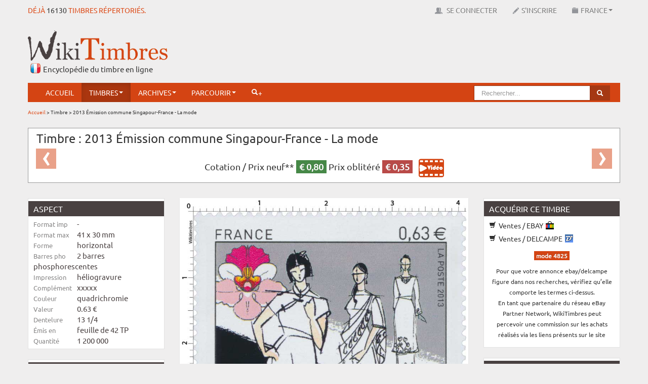

--- FILE ---
content_type: text/html; charset=UTF-8
request_url: https://www.wikitimbres.fr/timbres/9242/2013-emission-commune-singapour-france-la-mode
body_size: 11970
content:
<!DOCTYPE html>
<html lang="fr">
    <head> 
	
		<!-- Google tag (gtag.js) --> <script async src="https://www.googletagmanager.com/gtag/js?id=G-F2NWC2CP0H"></script> <script> window.dataLayer = window.dataLayer || []; function gtag(){dataLayer.push(arguments);} gtag('js', new Date()); gtag('config', 'G-F2NWC2CP0H'); </script>
	
        <meta charset="utf-8"> 
        <title>Timbre : 2013 Émission commune Singapour-France - La mode  |  WikiTimbres</title>
        <base href="https://www.wikitimbres.fr/">
                <meta name="description" content="Émission commune Singapour-France">
                        <meta name="keywords" content="mode ,  défilé ,  tricolore ,  femme ,  robe ,  haute couture">
                <meta name="verification" content="455d604aec214314dd8d4a2faefb5229">
        <meta name="viewport" content="width=device-width, initial-scale=1.0">
        <meta name="robots" content="index, follow">
        <meta name='ir-site-verification-token' value='-1405049688' />
        <link href="favicon.ico" rel="shortcut icon" type="image/x-icon">
        <link href="public/assets/css/bootstrap.min.css" rel="stylesheet" type="text/css">
        <link href="public/assets/css/colorbox.css" rel="stylesheet" type="text/css">
        <link href="public/assets/css/chosen.css" rel="stylesheet" type="text/css">  
        <link href="public/assets/css/zoomy.css" rel="stylesheet" type="text/css"> 
        <link href="public/assets/css/jquery.jgrowl.min.css" rel="stylesheet" type="text/css"> 
                <link href="public/assets/css/bootstrap-responsive.min.css" rel="stylesheet" type="text/css">  
                <link href="public/assets/css/custom.min.css" rel="stylesheet" type="text/css">       
                        
                
        <!--[if lt IE 9]><script src="//html5shiv.googlecode.com/svn/trunk/html5.js"></script><![endif]-->
        <script src="//ajax.googleapis.com/ajax/libs/jquery/1.8.1/jquery.min.js"></script>
        <script src="//ajax.googleapis.com/ajax/libs/jqueryui/1.8.23/jquery-ui.min.js"></script>
        <script src="public/assets/js/application.min.js"></script>
        <script src="public/assets/js/jquery.dataTables.min.js"></script>
        <script src="public/assets/js/jquery.dataTables.rowGrouping.min.js"></script>
        <script src="public/assets/js/jquery.placeholder.min.js"></script>
        <script src="public/assets/js/jquery.datepicker.min.js"></script>
        <script src="public/assets/js/jquery.chosen.min.js"></script>
        <script src="public/assets/js/jquery.jgrowl.min.js"></script>
        <script src="public/assets/js/jquery.bootbox.min.js"></script>
        <script src="public/assets/js/zoomy.min.js"></script>
        <script src="public/assets/js/advert.js"></script>
                                <script src="public/assets/js/jquery.colorbox.js"></script>
            
        
                
        <script src="public/assets/js/custom.min.js"></script>
                
        
                
        <meta name="google-translate-customization" content="1afc3f4cbc06668c-b2a30d45c583692a-g9c315578ced89440-e"></meta>
        
                
        <script>
            var _baseURL = 'https://www.wikitimbres.fr/';
        </script>
    </head>
    <body>   
        
        <div id="_nav_mobile">            
            <div class="menu-expand-container">        
                <div class="menu-expand">
                    <span></span>
                </div> 
            </div>
            <ul>
                <li><a href="https://www.wikitimbres.fr/">Accueil</a></li>
                                        
                <li class="nav_texte navbutton_evidence"><a href="https://www.wikitimbres.fr/login">Se connecter</a></li>
                <li class="nav_texte"><a href="https://www.wikitimbres.fr/inscription">S'inscrire</a></li>
                                <li class="nav_texte _dropdown">
                    <a href="#" class="_dropdown-toggle" data-toggle="_dropdown">France<b class="caret"></b></a>
                       <ul class="dropdown-menu">
                                                                                 <li class="active"><a href="https://www.wikitimbres.fr/timbres/9242/2013-emission-commune-singapour-france-la-mode" class="change_env" data-env=fr>France</a></li>
                                                                                 <li><a href="https://www.wikitimbres.fr/timbres/9242/2013-emission-commune-singapour-france-la-mode" class="change_env" data-env=co>Anciennes colonies françaises</a></li>
                                                      <form action="https://www.wikitimbres.fr/timbres/9242/2013-emission-commune-singapour-france-la-mode" method="post" id="env" accept-charset="utf-8">
                                 <input type="hidden" id="env_value" name="env" value="" />
                                 </form>                       </ul>
                </li>
                <li class="_dropdown active">
                    <a href="#" class="_dropdown-toggle" data-toggle="_dropdown">Timbres<b class="caret"></b></a>
                    <ul class="dropdown-menu">						
                        <li><a href="https://www.wikitimbres.fr/timbres/nouveautes">Nouveautés</a></li>
                        <li><a href="https://www.wikitimbres.fr/timbres/bientot">Bientôt</a></li>
                        <li><a href="https://www.wikitimbres.fr/timbres/hasard">Anciens</a></li>                                        
                    </ul>
                </li>	                
                <li class="_dropdown">
                    <a href="#" class="_dropdown-toggle" data-toggle="_dropdown">Archives<b class="caret"></b></a>
                    <ul class="dropdown-menu">
                        <li><a href="https://www.wikitimbres.fr/documents/documentations">Documentations</a></li>
                        <li><a href="https://www.wikitimbres.fr/documents/collections">Collections du monde</a></li>
                        <li><a href="https://www.wikitimbres.fr/documents/livres">Livres</a></li>
                        <li><a href="https://www.wikitimbres.fr/documents/sites">Sites internet</a></li>
                        <li><a href="https://www.wikitimbres.fr/documents/videos">Vidéos</a></li>
                    </ul>
                </li>
                <li class="_dropdown">
                   <a href="#" class="_dropdown-toggle" data-toggle="_dropdown">Parcourir<b class="caret"></b></a>
                                      <ul class="dropdown-menu">
                       <li><a href="https://www.wikitimbres.fr/timbres/categorie/1">Par catégorie</a></li>
                       <li><a href="https://www.wikitimbres.fr/timbres/phosphore/1">Par barre phosphorescente</a></li>
                       <li><a href="https://www.wikitimbres.fr/timbres/dentelure/1">Par dentelure</a></li>
                                             <li><a href="https://www.wikitimbres.fr/timbres/region/1">Par région</a></li>
                       <li><a href="https://www.wikitimbres.fr/timbres/departement/1">Par département</a></li>
                                                                   <li><a href="https://www.wikitimbres.fr/timbres/annee/2026">Par année</a></li>
                       <li><a href="https://www.wikitimbres.fr/timbres/prix/0">Par prix</a></li>
                       <li><a href="https://www.wikitimbres.fr/timbres/famille/12/type">Par famille</a></li>
                   </ul>
                </li>                 
                <li class="">
                    <a href="https://www.wikitimbres.fr/comparateur">Comparateur</a>                </li>
                                <li><a href="https://www.wikitimbres.fr/recherche/avancee"><i class="icon-white icon-search"></i>+</a></li> 
                <li class="nav_texte"><span id="google_translate_element" ></span></li>
            </ul>
        </div>
        
        
        <div id="topbar" class="navbar navbar-fixed-top">
            <div>
                <div class="container">
                    <div class="hStampAmount pull-left">Déjà <a href="https://www.wikitimbres.fr/timbres/hasard">16130</a> timbres répertoriés.</div>
                    <div id="top-nav-collapse" class="nav-collapse collapse">                        
                        <ul class="nav pull-right">
                            <li class="nav_texte"><span id="google_translate_element" ></span></li>
                                                  
                           <li class="nav_texte navbutton_evidence"><a href="https://www.wikitimbres.fr/login" data-login><img src="public/assets/img/icons/users.png" alt="Se connecter"> Se connecter</a></li>
                           <li class="nav_texte"><a href="https://www.wikitimbres.fr/inscription"><img src="public/assets/img/icons/register.png" alt="Inscription">S'inscrire</a></li>
                                                     <li class="nav_texte dropdown">
                               <a href="#" class="dropdown-toggle" data-toggle="dropdown"><img src="public/assets/img/icons/env.png" alt="Environnement">France<b class="caret"></b></a>
                                  <ul class="dropdown-menu">
                                                                                                                  <li class="active"><a href="https://www.wikitimbres.fr/timbres/9242/2013-emission-commune-singapour-france-la-mode" class="change_env" data-env=fr>France</a></li>
                                                                                                                  <li><a href="https://www.wikitimbres.fr/timbres/9242/2013-emission-commune-singapour-france-la-mode" class="change_env" data-env=co>Anciennes colonies françaises</a></li>
                                                                            <form action="https://www.wikitimbres.fr/timbres/9242/2013-emission-commune-singapour-france-la-mode" method="post" id="env" accept-charset="utf-8">
                                            <input type="hidden" id="env_value" name="env" value="" />
                                            </form>                                  </ul>
                           </li>
                        </ul>
                        <script type="text/javascript">
                        function googleTranslateElementInit() {
                            new google.translate.TranslateElement({pageLanguage: 'fr', includedLanguages: 'de,en,es,it,nl', layout: google.translate.TranslateElement.FloatPosition.TOP_RIGHT, autoDisplay: false}, 'google_translate_element');
                        }
                        </script><script type="text/javascript" src="//translate.google.com/translate_a/element.js?cb=googleTranslateElementInit"></script>                        
                    </div>
                </div>
            </div>
        </div>
        <div class="container">
            <div id="header" class="row mx-bottom-10">
                <div class="span4">
                    <div class="hLogo"><a href="https://www.wikitimbres.fr/"><img src="https://www.wikitimbres.fr/public/assets/img/logo.png" class="mx-logo" title="Le timbre en ligne" alt="Le timbre en ligne" style="z-index:100000" /></a></div>
                    <div class="hSlogan">Encyclopédie du timbre en ligne</div>                   
                </div> 
                <div class="span8">
                    <div class="pull-right mx-top-20 visible-desktop">
                        <script async src="//pagead2.googlesyndication.com/pagead/js/adsbygoogle.js"></script> <!-- bandeau haut --> <ins class="adsbygoogle"      style="display:inline-block;width:728px;height:90px"      data-ad-client="ca-pub-0817578400072429"      data-ad-slot="4001384386"></ins> <script> (adsbygoogle = window.adsbygoogle || []).push({}); </script>                    </div>
                    <div class="pull-right mx-top-20 hidden-desktop">
                        <script async src="//pagead2.googlesyndication.com/pagead/js/adsbygoogle.js"></script> <!-- petite téléphone --> <ins class="adsbygoogle"        style="display:block"      data-ad-client="ca-pub-0817578400072429"      data-ad-slot="9283292023"      data-ad-format="auto"      data-full-width-  responsive="true"></ins> <script> (adsbygoogle = window.adsbygoogle || []).push({}); </script>                    </div>                    
                </div>
            </div>
            <div class="_menu_container">
                <div id="menu" class="navbar" data-spy="affix" data-offset-top="130">
                    <div class="container">
                        <div id="nav-collapse" class="nav-collapse collapse">
                            <ul class="nav">
                                <li><a href="https://www.wikitimbres.fr/">Accueil</a></li>
                                <li class="dropdown active">
                                    <a href="#" class="dropdown-toggle" data-toggle="dropdown">Timbres<b class="caret"></b></a>
                                    <ul class="dropdown-menu">						
                                        <li><a href="https://www.wikitimbres.fr/timbres/nouveautes">Nouveautés</a></li>
                                        <li><a href="https://www.wikitimbres.fr/timbres/bientot">Bientôt</a></li>
                                        <li><a href="https://www.wikitimbres.fr/timbres/hasard">Anciens</a></li>                                        
                                    </ul>
                                </li>	 					
                                <li class="dropdown">
                                    <a href="#" class="dropdown-toggle" data-toggle="dropdown">Archives<b class="caret"></b></a>
                                    <ul class="dropdown-menu">
                                        <li><a href="https://www.wikitimbres.fr/documents/documentations">Documentations</a></li>
                                        <li><a href="https://www.wikitimbres.fr/documents/collections">Collections du monde</a></li>
                                        <li><a href="https://www.wikitimbres.fr/documents/livres">Livres</a></li>
                                        <li><a href="https://www.wikitimbres.fr/documents/sites">Sites internet</a></li>
                                        <li><a href="https://www.wikitimbres.fr/documents/videos">Vidéos</a></li>
                                    </ul>
                                </li>
                                <li class="dropdown">
                                   <a href="#" class="dropdown-toggle" data-toggle="dropdown">Parcourir<b class="caret"></b></a>
                                                                      <ul class="dropdown-menu">
                                       <li><a href="https://www.wikitimbres.fr/timbres/categorie/1">Par catégorie</a></li>
                                       <li><a href="https://www.wikitimbres.fr/timbres/phosphore/1">Par barre phosphorescente</a></li>
                                       <li><a href="https://www.wikitimbres.fr/timbres/dentelure/1">Par dentelure</a></li>
                                                                             <li><a href="https://www.wikitimbres.fr/timbres/region/1">Par région</a></li>
                                       <li><a href="https://www.wikitimbres.fr/timbres/departement/1">Par département</a></li>
                                                                                                                   <li><a href="https://www.wikitimbres.fr/timbres/annee/2026">Par année</a></li>
                                       <li><a href="https://www.wikitimbres.fr/timbres/prix/0">Par prix</a></li>
                                       <li><a href="https://www.wikitimbres.fr/timbres/famille/12/type">Par famille</a></li>
                                   </ul>
                                </li>  
								                                                                <li><a href="https://www.wikitimbres.fr/recherche/avancee"><i class="icon-white icon-search"></i>+</a></li> 
                            </ul>

                            <ul class="nav pull-right visible-desktop general-search">
                                <li>
                                    <form action="https://www.wikitimbres.fr/recherche" class="navbar-search pull-right" method="post" accept-charset="utf-8">
                                    <div class="form-search">
                                        <div class="input-append">
                                                                                        <input type="text" name="search_word" value=""  placeholder="Rechercher..." class="search-query" id="seach_query" />
                                                                                        <button type="submit" class="btn btn-info"><i class="icon-search icon-white"></i></button>
                                        </div>
                                    </div>
                                    </form>								
                                </li>
                            </ul>
                        </div>
                    </div>
                </div>
            </div>
                        
                        <div class="mobile-search general-search">
            <form action="https://www.wikitimbres.fr/recherche" method="post" accept-charset="utf-8">
                <div class="form-search">
                    <div class="input-append">
                                                <input type="text" name="search_word" value=""  placeholder="Rechercher..." class="search-query" id="seach_query" />
                                                <button type="submit" class="btn btn-info"><i class="icon-search icon-white"></i></button>
                    </div>
                </div>
                </form>	
            </div>
            
                        <div class="breadcrumb">
                                                                                        <a href="https://www.wikitimbres.fr/">Accueil</a>
                                                                     &#62;                                         Timbre                                                                     &#62;                                         2013 Émission commune Singapour-France - La mode                                                </div>
                        
             
                            <div class="mx-page-header">	
                    <div class="row">
                        <div class="span12">
                                                    </div>
                    </div>
                </div>
                        <article>

	<div class="row mx-bottom-10">

		<div class="span12">

			<div class="carousel timbreHeader">

                            <h1>Timbre : 2013 Émission commune Singapour-France - La mode</h1>

                            <p class="mx-center mx-pricing">                                        

                                Cotation /

                                
                                
                                    Prix neuf** <span class="label label-success">&euro;&nbsp;0,80</span>

                                
                                				

                                    Prix oblitéré <span class="label label-important">&euro;&nbsp;0,35</span>

                                
                                &nbsp;

                                <a href="https://www.wikitimbres.fr/cotation_video" target="_blank"><img src="public/assets/img/video.svg" width="50" alt="Les cotations"></a>

                            </p>

                            
                            
                                    <a href="https://www.wikitimbres.fr/timbres/9241/2013-emission-commune-singapour-france-la-mode" class="left carousel-control mx-carousel-control" title="Timbre précédent">&lsaquo;</a>
                            
                            
                                    <a href="https://www.wikitimbres.fr/timbres/9245/2013-traite-de-commerce-france-danemark" class="right carousel-control mx-carousel-control" title="Timbre suivant">&rsaquo;</a>
                            
			</div>

		</div>

	</div>

	<div class="row">

		<div class="span3">

			<div class="well">

				<ul class="nav nav-list mx-small">

					<li class="nav-header">Aspect</li> 

					<li>

						<span class="timInfoLabel">Format imp</span>

						<span class="timInfo">-</span>

					</li>

					<li>

						<span class="timInfoLabel">Format max</span>

						<span class="timInfo">41 x 30 mm</span>

					</li>

					<li>

						<span class="timInfoLabel">Forme</span>

						<span class="timInfo">horizontal</span>

					</li>

					<li>

						<span class="timInfoLabel">Barres pho</span>

						<span class="timInfo">2 barres phosphorescentes</span>

					</li>

					<li>

						<span class="timInfoLabel">Impression</span>

						<span class="timInfo">héliogravure</span>

					</li>

					<li>

						<span class="timInfoLabel">Complément</span>

						<span class="timInfo">xxxxx</span>

					</li>

					<li>

						<span class="timInfoLabel">Couleur</span>

						<span class="timInfo">quadrichromie</span>

					</li>

					<li>

						<span class="timInfoLabel">Valeur</span>

						<span class="timInfo">0.63 €</span>

					</li>

					<li>

						<span class="timInfoLabel">Dentelure</span> 

						<span class="timInfo">13 1/4</span>

					</li>

					<li>

						<span class="timInfoLabel">Émis en</span>

						<span class="timInfo">feuille de 42 TP</span>

					</li>

					<li>

						<span class="timInfoLabel">Quantité</span>

						<span class="timInfo">1 200 000</span>

					</li>

                                </ul>

                        </div>

                        <div class="well">

                            <ul class="nav nav-list mx-small">

					<li class="nav-header">Auteurs</li>

					<li>

						<span class="timInfoLabel">Dessinateur</span>

						<span class="timInfo">Karen Petrossian</span>

					</li>

					<li>

						<span class="timInfoLabel">Graveur</span>

						<span class="timInfo">xxxxx</span>

					</li>

					<li>

						<span class="timInfoLabel">En page</span>

						<span class="timInfo">xxxxx</span>

					</li>

					<li>

						<span class="timInfoLabel">Mentions</span>

						<span class="timInfo">Création : Karen Petrossian</span>

					</li>

                            </ul>

			</div>

                        <div class="well">	

                            <ul class="nav nav-list mx-small">

					<li class="nav-header">Numéros &amp; Dates</li>

                                        <li>

						<span class="timInfoLabel">Philatelix</span>

						<span class="timInfo">-</span>

					</li>	

					<li>

						<span class="timInfoLabel">Michel</span>

						<span class="timInfo">5739</span>

					</li>		

					<li>

						<span class="timInfoLabel">Tellier</span>

						<span class="timInfo">4825</span>

					</li>	

					<li>

						<span class="timInfoLabel">&Eacute;mission</span>

						<span class="timInfo">12/11/2013</span>

					</li>				

					<li>

						<span class="timInfoLabel">Retrait</span>

						<span class="timInfo">29/08/2014</span>

					</li>

                            </ul>

			</div>

                        <div class="well">

                            <ul class="nav nav-list mx-small">

					<li class="nav-header">Classements</li>                                        

					<li>

						<span class="timInfoLabel">Groupe</span>

						<span class="timInfo">Émission commune France - Singapour</span>

					</li>                               

					<li>

						<span class="timInfoLabel">Catégorie</span>

						<span class="timInfo">Timbres poste</span>

					</li>                              

					<li>

						<span class="timInfoLabel">Familles</span>

						<span class="timInfo">

                                                    
                                                    
                                                </span>

					</li>                           

					<li>

						<span class="timInfoLabel">Usage</span>

						<span class="timInfo">Lettre prioritaire 20g France</span>

					</li>                         

					<li>

						<span class="timInfoLabel">Régions</span>

						<span class="timInfo">

                                                    
                            -

                                                    
                                                </span>

					</li>                        

					<li>

						<span class="timInfoLabel">Départements</span>

						<span class="timInfo">

                                                    
                            -

                                                    
                                                </span>

					</li>     

                                        					

				</ul>

			</div>

                    

                        
                        <div class="mx-center">

                            <p><small>Timbre à date 1er jour</small></p>

                            <img src="https://www.wikitimbres.fr/public/stamps/timbre_a_date/POSTE-2013-124.png" width="160" alt="" />
                            <p><small>Conçu par : Stéphanie Ghinéa</small></p>
                        </div>

                        
		</div>

		<div class="span6 timbreCentralContent">

			
			
			<div class="thumbnail">

				<a href="https://www.wikitimbres.fr/public/stamps/800/POSTE-2013-124.jpg" class="mx-zoom"><img src="https://www.wikitimbres.fr/public/stamps/800/POSTE-2013-124.jpg" alt="2013 Émission commune Singapour-France - La mode" /></a>

			</div>

			<br>

			<div class="mx-center timbreWtcode">

				N°WT : POSTE-2013-124
			</div>

                        

                        <div class="mx-center timbreParticiper">

                            <h2>Participer</h2>

                            <a href="https://www.wikitimbres.fr/timbres/modifier_timbre/9242" class="btn btn-primary"><i class="icon-pencil icon-white"></i> Modifier ce timbre</a>
                            <a href="https://www.wikitimbres.fr/timbres/ajouter_visuel/9242" class="btn btn-primary"><i class="icon-plus icon-white"></i> Ajouter un usage</a>
                                                        <a href="https://www.wikitimbres.fr/timbres/informations_manquantes_timbre/9242" class="btn btn-primary"><i class="icon-exclamation-sign icon-white"></i> Informations manquantes</a>                                                        
                            <a href="https://www.wikitimbres.fr/participer/timbre/POSTE-2013-124" class="btn btn-primary"><i class="icon-envelope icon-white"></i> Nous contacter</a>
                        </div>

			

                        <table>

                            <tr>

                                <td class="timInfoLabel2">Description</td>

                                <td class="timInfo2">Émission commune Singapour-France</td>

                            </tr>

                            <tr>

                                <td class="timInfoLabel2">Commentaire</td>

                                <td class="timInfo2"><p>
 Imposition : 6 bandes de 7 TP / Timbre à date “Premier Jour” 7 conçu par Stéphanie Ghinéa</p>
<p>
 Singapour a invité, en décembre 2012, la nouvelle garde de la Haute Couture parisienne pour faire une démonstration de son savoir-faire en matière de style et d’élégance made in France à la haute société locale. Cette invitation, adressée à huit maisons de couture parisienne, avait pour cadre les “Fide Fashion Weeks”. Cette manifestation s’est déroulée au Marina Bay Sands, un énorme complexe hôtelier de Singapour situé face à Marina Bay. Une belle occasion pour une émission commune !</p>
</td>

                            </tr>

                            <tr>

                                <td class="timInfoLabel2">Mots clefs</td>

                                <td class="timInfo2">

                                    
                                    <img src="https://www.wikitimbres.fr/public/assets/img/icons/16x16/keywords.png" alt="" />
                                    
                                       <span class="link submit_keyword" data-content="mode">mode</span> - 

                                    
                                       <span class="link submit_keyword" data-content="défilé">défilé</span> - 

                                    
                                       <span class="link submit_keyword" data-content="tricolore">tricolore</span> - 

                                    
                                       <span class="link submit_keyword" data-content="femme">femme</span> - 

                                    
                                       <span class="link submit_keyword" data-content="robe">robe</span> - 

                                    
                                       <span class="link submit_keyword" data-content="haute couture">haute couture</span> - 

                                    
                                </td>

                            </tr>

                            <tr>

                                <td colspan="2">

                                    
                                    <div class="btnActionTimbreZone">

                                            
                                            <div><a href="https://www.wikitimbres.fr/public/stamps/pdf/POSTE-2013-124.pdf" onclick="window.open('https://www.wikitimbres.fr/public/stamps/pdf/POSTE-2013-124.pdf', '_blank', 'width=800,height=600,scrollbars=yes,menubar=no,status=yes,resizable=yes,screenx=0,screeny=0'); return false;" class="btn btn-primary btnActionTimbre"><i class="icon-folder-open icon-white"></i> Documents</a></div>

                                            
                                            <div><span id="visuels_show" class="btn btn-primary btnActionTimbre login"><i class="icon-picture icon-white"></i> Usages</span></div>

                                            
                                            <div><a href="https://www.wikitimbres.fr/timbres/afficher_hd/9242" target="_blank" class="btn btn-primary btnActionTimbre"><i class="icon-fullscreen icon-white"></i> Zoom</a></div>

                                            
                                            <div><a href="https://www.wikitimbres.fr/timbres/9242/2013-emission-commune-singapour-france-la-mode/print" target="_blank" class="btn btn-primary btnActionTimbre"><i class="icon-print icon-white"></i> Imprimer</a></div>

                                            
                                    </div>

                                </td>

                            </tr>

                        </table> 		

                        

                        
                        <div id="visuels_content"

                        <ul class="thumbnails">

				
					<li class="span3">

						<div class="thumbnail">

							<div class="mx-home-stamps">

								<div title=""><a href="https://www.wikitimbres.fr/public/stamps/visuels/800/POSTE-2013-124a22a22a1385299437.jpg" class="colorbox" title="carte 1er jour"><img src="https://www.wikitimbres.fr/public/stamps/visuels/200/POSTE-2013-124a22a22a1385299437.jpg" height="200" width="200" alt="visuel" /></a></div>
							</div>

						</div>

					</li>				

				
					<li class="span3">

						<div class="thumbnail">

							<div class="mx-home-stamps">

								<div title=""><a href="https://www.wikitimbres.fr/public/stamps/visuels/800/POSTE-2013-124a22a22a1385299468.jpg" class="colorbox" title="Coin daté"><img src="https://www.wikitimbres.fr/public/stamps/visuels/200/POSTE-2013-124a22a22a1385299468.jpg" height="200" width="200" alt="visuel" /></a></div>
							</div>

						</div>

					</li>				

				
					<li class="span3">

						<div class="thumbnail">

							<div class="mx-home-stamps">

								<div title=""><a href="https://www.wikitimbres.fr/public/stamps/visuels/800/POSTE-2013-124a22a22a1388474915.jpg" class="colorbox" title="épreuve sur carton"><img src="https://www.wikitimbres.fr/public/stamps/visuels/200/POSTE-2013-124a22a22a1388474915.jpg" height="200" width="200" alt="visuel" /></a></div>
							</div>

						</div>

					</li>				

				
					<li class="span3">

						<div class="thumbnail">

							<div class="mx-home-stamps">

								<div title=""><a href="https://www.wikitimbres.fr/public/stamps/visuels/800/POSTE-2013-124a22a22a1388475128.jpg" class="colorbox" title="Enveloppe premier jour"><img src="https://www.wikitimbres.fr/public/stamps/visuels/200/POSTE-2013-124a22a22a1388475128.jpg" height="200" width="200" alt="visuel" /></a></div>
							</div>

						</div>

					</li>				

				                                

			</ul>

                        </div>

                        
                        

		</div>	

		<div class="span3 timRightContent">  

                    

                        
                        <div class="well">

				<ul class="nav nav-list">

					<li class="nav-header">Acquérir ce timbre</li>

					
                                        
                                        <li><a href="https://www.ebay.fr/sch/17734/i.html?_nkw=mode+4825&mkcid=1&mkrid=709-53476-19255-0&siteid=71&campid=5339129537&customid=&toolid=10001&mkevt=1" onclick="window.open('https://www.ebay.fr/sch/17734/i.html?_nkw=mode+4825&mkcid=1&mkrid=709-53476-19255-0&siteid=71&campid=5339129537&customid=&toolid=10001&mkevt=1', '_blank'); return false;"><i class="icon-shopping-cart"></i> Ventes / EBAY <img src="/public/assets/img/icons/ebay.ico" alt="ebay" class="tim_achat_ico"></a></li>

                                        <li><a href="https://www.delcampe.net/fr/collections/search?categories%5B%5D=11&term=mode+4825" onclick="window.open('https://www.delcampe.net/fr/collections/search?categories%5B%5D=11&term=mode+4825', '_blank'); return false;"><i class="icon-shopping-cart"></i> Ventes / DELCAMPE <img src="/public/assets/img/icons/delcampe.ico" alt="delcampe" class="tim_achat_ico"></a></li>

					<li>

						<div class="mx-center mx-top-10 mx-bottom-10">

							<span class="label">mode 4825</span>

						</div>					

						<div class="mx-center mx-bottom-10">
							<small>
								Pour que votre annonce ebay/delcampe figure dans nos recherches, vérifiez qu’elle comporte les termes ci-dessus.
								<br>
								En tant que partenaire du réseau eBay Partner Network, WikiTimbres peut percevoir une commission sur les achats réalisés via les liens présents sur le site
							</small>
						</div>
					</li>

                                </ul>

                        </div>

                        
                                            

			<div class="well">

				<ul class="nav nav-list">

					<li class="nav-header">Mes collections</li>

                                </ul>

                                <div class="selection_timbres_afficher stamp_buttons">

                                    
                                    <div id="add_9242" class="add_style">

                                        
                                        <img src="https://www.wikitimbres.fr/public/assets/img/icons/16x16/add.png" class="add_image" alt="" /> &nbsp;<a href="https://www.wikitimbres.fr/timbres/ajouter_selection" class="add selection_timbre" data-id="9242" data-env="fr">Ajouter à mes timbres<span class="nombre"></span></a>
                                         

                                    </div>

                                    <div class="del_9242 del_style del_container" style="display:none">

                                        
                                        <a href="https://www.wikitimbres.fr/timbres/supprimer_selection" class="del" data-id="9242" data-selection_id=""><img src="https://www.wikitimbres.fr/public/assets/img/icons/16x16/delete.png" alt="" /></a>
                                    </div>

                                </div>

                                <br>

			</div>

                    

                        
                            
                        
                    

                        <div class="well">

				<ul class="nav nav-list">

					<li class="nav-header">Photothèque</li>

                                            

                                        
                                        <li><a href="https://www.wikitimbres.fr/timbres/download_image/POSTE-2013-124" target="_blank"><i class="icon-download"></i> Télécharger ce timbre</a></li>

                                                                                

                                        
                                        <li><a href="#" onclick="return infoModal('download_png_modal', 'Vous devez être connecté pour télécharger ce fichier.');"><i class="icon-download"></i> Fichier HD pour print</a></a></li>

                                        
                                </ul>

                        </div>

                    

                        <div class="well">

				<ul class="nav nav-list">

					<li class="nav-header">Autres liens</li>

                                </ul>

                        
                        <script async src="//pagead2.googlesyndication.com/pagead/js/adsbygoogle.js"></script> <!-- 3b --> <ins class="adsbygoogle"      style="display:inline-  block;width:250px;height:250px"      data-ad-client="ca-pub-0817578400072429"      data-ad-slot="6729458484"></ins> <script> (adsbygoogle =   window.adsbygoogle || []).push({}); </script>
                        
                        
                          

                        </div>

		</div>

	</div>

</article>




        <div class="row timbres_afficher_autres_timbres">

		<div class="span12">

			<h3>Aperçu de l'onglet "usages"</h3>
			<hr>

			<ul class="thumbnails">

                            
                                <li class="span2">

                                    <div class="thumbnail">

                                            <div class="mx-home-stamps">

                                                <div title=""><a href="https://www.wikitimbres.fr/public/stamps/visuels/800/POSTE-2013-124a22a22a1385299437.jpg" class="colorbox_2" title="carte 1er jour"><img src="https://www.wikitimbres.fr/public/stamps/visuels/200/POSTE-2013-124a22a22a1385299437.jpg" height="130" width="130" alt="visuel" /></a></div>
                                            </div>

                                    </div>

                                </li>				

                            
                                <li class="span2">

                                    <div class="thumbnail">

                                            <div class="mx-home-stamps">

                                                <div title=""><a href="https://www.wikitimbres.fr/public/stamps/visuels/800/POSTE-2013-124a22a22a1385299468.jpg" class="colorbox_2" title="Coin daté"><img src="https://www.wikitimbres.fr/public/stamps/visuels/200/POSTE-2013-124a22a22a1385299468.jpg" height="130" width="130" alt="visuel" /></a></div>
                                            </div>

                                    </div>

                                </li>				

                            
                                <li class="span2">

                                    <div class="thumbnail">

                                            <div class="mx-home-stamps">

                                                <div title=""><a href="https://www.wikitimbres.fr/public/stamps/visuels/800/POSTE-2013-124a22a22a1388474915.jpg" class="colorbox_2" title="épreuve sur carton"><img src="https://www.wikitimbres.fr/public/stamps/visuels/200/POSTE-2013-124a22a22a1388474915.jpg" height="130" width="130" alt="visuel" /></a></div>
                                            </div>

                                    </div>

                                </li>				

                            
                                <li class="span2">

                                    <div class="thumbnail">

                                            <div class="mx-home-stamps">

                                                <div title=""><a href="https://www.wikitimbres.fr/public/stamps/visuels/800/POSTE-2013-124a22a22a1388475128.jpg" class="colorbox_2" title="Enveloppe premier jour"><img src="https://www.wikitimbres.fr/public/stamps/visuels/200/POSTE-2013-124a22a22a1388475128.jpg" height="130" width="130" alt="visuel" /></a></div>
                                            </div>

                                    </div>

                                </li>				

                            
			</ul>

		</div>

	</div>






	<div class="row timbres_afficher_autres_timbres">

		<div class="span12">

			<h3>Groupe : Émission commune France - Singapour (5)</h3>
			<hr>

			<ul class="thumbnails">

				
					<li class="span2">

						<div class="thumbnail">

							<div class="mx-home-stamps">

								<div title="<h5>2013 Émission commune France-Singapour - La mode</h5><p>Émission commune France Singapour</p><p>Emis en : feuille de 42 TP</p><p>Date d'émission  : 12/11/2013</p><p>Cotation  : &euro; 1.10</p>" class="show_tooltip"><a href="https://www.wikitimbres.fr/timbres/9212/2013-emission-commune-france-singapour-la-mode"><img src="https://www.wikitimbres.fr/public/stamps/130/POSTE-2013-119.jpg" height="130" width="130" alt="2013 Émission commune France-Singapour - La mode" /></a></div>
							</div>

							<div class="caption">

								<small>

									        <div class="stamp_buttons">
            <div class="add_9212 add_style add_container">
                                <a href="https://www.wikitimbres.fr/timbres/ajouter_selection" class="add selection_timbre" data-id="9212" data-env="fr" style="text-decoration:none"><img src="https://www.wikitimbres.fr/public/assets/img/icons/16x16/add.png" width="14" class="add_image" alt="" />&nbsp;<span class="nombre"></span></a> Ma collection
                            </div>   
            <div class="del_9212 del_style del_container" style="display:none">
                                <a href="https://www.wikitimbres.fr/timbres/supprimer_selection" class="del" data-id="9212" data-selection_id=""><img src="https://www.wikitimbres.fr/public/assets/img/icons/16x16/delete.png" width="14" alt="" /></a>            </div>
        </div>
        
                                                                </small>

							</div>

						</div>

					</li>				

                                
					<li class="span2">

						<div class="thumbnail">

							<div class="mx-home-stamps">

								<div title="<h5>2013 Émission commune France-Singapour - La mode</h5><p>Émission commune France Singapour</p><p>Emis en : feuille de 42 TP</p><p>Date d'émission  : 12/11/2013</p><p>Cotation  : &euro; 1.10</p>" class="show_tooltip"><a href="https://www.wikitimbres.fr/timbres/9240/2013-emission-commune-france-singapour-la-mode"><img src="https://www.wikitimbres.fr/public/stamps/130/POSTE-2013-122.jpg" height="130" width="130" alt="2013 Émission commune France-Singapour - La mode" /></a></div>
							</div>

							<div class="caption">

								<small>

									        <div class="stamp_buttons">
            <div class="add_9240 add_style add_container">
                                <a href="https://www.wikitimbres.fr/timbres/ajouter_selection" class="add selection_timbre" data-id="9240" data-env="fr" style="text-decoration:none"><img src="https://www.wikitimbres.fr/public/assets/img/icons/16x16/add.png" width="14" class="add_image" alt="" />&nbsp;<span class="nombre"></span></a> Ma collection
                            </div>   
            <div class="del_9240 del_style del_container" style="display:none">
                                <a href="https://www.wikitimbres.fr/timbres/supprimer_selection" class="del" data-id="9240" data-selection_id=""><img src="https://www.wikitimbres.fr/public/assets/img/icons/16x16/delete.png" width="14" alt="" /></a>            </div>
        </div>
        
                                                                </small>

							</div>

						</div>

					</li>				

                                
					<li class="span2">

						<div class="thumbnail">

							<div class="mx-home-stamps">

								<div title="<h5>2013 Émission commune Singapour-France - La mode</h5><p>Émission commune Singapour-France</p><p>Emis en : feuille de 42 TP</p><p>Date d'émission  : 12/11/2013</p><p>Cotation  : &euro; 0.80</p>" class="show_tooltip"><a href="https://www.wikitimbres.fr/timbres/9241/2013-emission-commune-singapour-france-la-mode"><img src="https://www.wikitimbres.fr/public/stamps/130/POSTE-2013-123.jpg" height="130" width="130" alt="2013 Émission commune Singapour-France - La mode" /></a></div>
							</div>

							<div class="caption">

								<small>

									        <div class="stamp_buttons">
            <div class="add_9241 add_style add_container">
                                <a href="https://www.wikitimbres.fr/timbres/ajouter_selection" class="add selection_timbre" data-id="9241" data-env="fr" style="text-decoration:none"><img src="https://www.wikitimbres.fr/public/assets/img/icons/16x16/add.png" width="14" class="add_image" alt="" />&nbsp;<span class="nombre"></span></a> Ma collection
                            </div>   
            <div class="del_9241 del_style del_container" style="display:none">
                                <a href="https://www.wikitimbres.fr/timbres/supprimer_selection" class="del" data-id="9241" data-selection_id=""><img src="https://www.wikitimbres.fr/public/assets/img/icons/16x16/delete.png" width="14" alt="" /></a>            </div>
        </div>
        
                                                                </small>

							</div>

						</div>

					</li>				

                                
					<li class="span2">

						<div class="thumbnail">

							<div class="mx-home-stamps">

								<div title="<h5>2013 Émission commune Singapour-France - La mode</h5><p>Émission commune Singapour-France</p><p>Emis en : feuille de 42 TP</p><p>Date d'émission  : 12/11/2013</p><p>Cotation  : &euro; 0.80</p>" class="show_tooltip"><a href="https://www.wikitimbres.fr/timbres/9242/2013-emission-commune-singapour-france-la-mode"><img src="https://www.wikitimbres.fr/public/stamps/130/POSTE-2013-124.jpg" height="130" width="130" alt="2013 Émission commune Singapour-France - La mode" /></a></div>
							</div>

							<div class="caption">

								<small>

									        <div class="stamp_buttons">
            <div class="add_9242 add_style add_container">
                                <a href="https://www.wikitimbres.fr/timbres/ajouter_selection" class="add selection_timbre" data-id="9242" data-env="fr" style="text-decoration:none"><img src="https://www.wikitimbres.fr/public/assets/img/icons/16x16/add.png" width="14" class="add_image" alt="" />&nbsp;<span class="nombre"></span></a> Ma collection
                            </div>   
            <div class="del_9242 del_style del_container" style="display:none">
                                <a href="https://www.wikitimbres.fr/timbres/supprimer_selection" class="del" data-id="9242" data-selection_id=""><img src="https://www.wikitimbres.fr/public/assets/img/icons/16x16/delete.png" width="14" alt="" /></a>            </div>
        </div>
        
                                                                </small>

							</div>

						</div>

					</li>				

                                
					<li class="span2">

						<div class="thumbnail">

							<div class="mx-home-stamps">

								<div title="<h5>2013 Pochette émission commune Singapour-France - La mode</h5><p>Pochette mixte Émission commune Singapour-France</p><p>Emis en : </p><p>Date d'émission  : 12/11/2013</p><p>Cotation  : &euro; 10.00</p>" class="show_tooltip"><a href="https://www.wikitimbres.fr/timbres/9243/2013-pochette-emission-commune-singapour-france-la-mode"><img src="https://www.wikitimbres.fr/public/stamps/130/POCHETTE-2013-5.jpg" height="130" width="130" alt="2013 Pochette émission commune Singapour-France - La mode" /></a></div>
							</div>

							<div class="caption">

								<small>

									        <div class="stamp_buttons">
            <div class="add_9243 add_style add_container">
                                <a href="https://www.wikitimbres.fr/timbres/ajouter_selection" class="add selection_timbre" data-id="9243" data-env="fr" style="text-decoration:none"><img src="https://www.wikitimbres.fr/public/assets/img/icons/16x16/add.png" width="14" class="add_image" alt="" />&nbsp;<span class="nombre"></span></a> Ma collection
                            </div>   
            <div class="del_9243 del_style del_container" style="display:none">
                                <a href="https://www.wikitimbres.fr/timbres/supprimer_selection" class="del" data-id="9243" data-selection_id=""><img src="https://www.wikitimbres.fr/public/assets/img/icons/16x16/delete.png" width="14" alt="" /></a>            </div>
        </div>
        
                                                                </small>

							</div>

						</div>

					</li>				

                                
			</ul>

		</div>

		<div class="span12">

                        
			
		</div>

	</div>



	<div class="row timbres_afficher_autres_timbres">

		<div class="span12">

			<h3>Année : 2013 (422)</h3>
			<hr>

			<ul class="thumbnails">

				
					<li class="span2">

						<div class="thumbnail">

							<div class="mx-home-stamps">

								<div title="<h5>2013 50e Anniversaire du traité de l’Élysée 50 Jahre Elysée-vertrag</h5><p>Émission commune France - Allemagne, Traité de l’Élysée</p><p>Emis en : feuille de 50 TP</p><p>Date d'émission  : 03/01/2013</p><p>Cotation  : &euro; 1.00</p>" class="show_tooltip"><a href="https://www.wikitimbres.fr/timbres/8823/2013-50e-anniversaire-du-traite-de-lelysee-50-jahre-elysee-vertrag"><img src="https://www.wikitimbres.fr/public/stamps/130/POSTE-2013-4.jpg" height="130" width="130" alt="2013 50e Anniversaire du traité de l’Élysée 50 Jahre Elysée-vertrag" /></a></div>
							</div>

							<div class="caption">

								<small>

									        <div class="stamp_buttons">
            <div class="add_8823 add_style add_container">
                                <a href="https://www.wikitimbres.fr/timbres/ajouter_selection" class="add selection_timbre" data-id="8823" data-env="fr" style="text-decoration:none"><img src="https://www.wikitimbres.fr/public/assets/img/icons/16x16/add.png" width="14" class="add_image" alt="" />&nbsp;<span class="nombre"></span></a> Ma collection
                            </div>   
            <div class="del_8823 del_style del_container" style="display:none">
                                <a href="https://www.wikitimbres.fr/timbres/supprimer_selection" class="del" data-id="8823" data-selection_id=""><img src="https://www.wikitimbres.fr/public/assets/img/icons/16x16/delete.png" width="14" alt="" /></a>            </div>
        </div>
        
								</small>

							</div>

						</div>

					</li>				

				
					<li class="span2">

						<div class="thumbnail">

							<div class="mx-home-stamps">

								<div title="<h5>POCHETTE 2013 émission commune France - Allemagne </h5><p>Émission commune France-Allemagne, Traité de l’Élysée</p><p>Emis en : à l'unité</p><p>Date d'émission  : 03/01/2013</p><p>Cotation  : &euro; 6.00</p>" class="show_tooltip"><a href="https://www.wikitimbres.fr/timbres/8894/pochette-2013-emission-commune-france-allemagne"><img src="https://www.wikitimbres.fr/public/stamps/130/POCHETTE-2013-4.jpg" height="130" width="130" alt="POCHETTE 2013 émission commune France - Allemagne " /></a></div>
							</div>

							<div class="caption">

								<small>

									        <div class="stamp_buttons">
            <div class="add_8894 add_style add_container">
                                <a href="https://www.wikitimbres.fr/timbres/ajouter_selection" class="add selection_timbre" data-id="8894" data-env="fr" style="text-decoration:none"><img src="https://www.wikitimbres.fr/public/assets/img/icons/16x16/add.png" width="14" class="add_image" alt="" />&nbsp;<span class="nombre"></span></a> Ma collection
                            </div>   
            <div class="del_8894 del_style del_container" style="display:none">
                                <a href="https://www.wikitimbres.fr/timbres/supprimer_selection" class="del" data-id="8894" data-selection_id=""><img src="https://www.wikitimbres.fr/public/assets/img/icons/16x16/delete.png" width="14" alt="" /></a>            </div>
        </div>
        
								</small>

							</div>

						</div>

					</li>				

				
					<li class="span2">

						<div class="thumbnail">

							<div class="mx-home-stamps">

								<div title="<h5>2013 Année du serpent</h5><p>Nouvel An chinois - Année du serpent</p><p>Emis en : bloc-feuillet de 5 TP</p><p>Date d'émission  : 07/01/2013</p><p>Cotation  : &euro; 60.00</p>" class="show_tooltip"><a href="https://www.wikitimbres.fr/timbres/8810/2013-annee-du-serpent"><img src="https://www.wikitimbres.fr/public/stamps/130/POSTE-2013-44.jpg" height="130" width="130" alt="2013 Année du serpent" /></a></div>
							</div>

							<div class="caption">

								<small>

									        <div class="stamp_buttons">
            <div class="add_8810 add_style add_container">
                                <a href="https://www.wikitimbres.fr/timbres/ajouter_selection" class="add selection_timbre" data-id="8810" data-env="fr" style="text-decoration:none"><img src="https://www.wikitimbres.fr/public/assets/img/icons/16x16/add.png" width="14" class="add_image" alt="" />&nbsp;<span class="nombre"></span></a> Ma collection
                            </div>   
            <div class="del_8810 del_style del_container" style="display:none">
                                <a href="https://www.wikitimbres.fr/timbres/supprimer_selection" class="del" data-id="8810" data-selection_id=""><img src="https://www.wikitimbres.fr/public/assets/img/icons/16x16/delete.png" width="14" alt="" /></a>            </div>
        </div>
        
								</small>

							</div>

						</div>

					</li>				

				
					<li class="span2">

						<div class="thumbnail">

							<div class="mx-home-stamps">

								<div title="<h5>2013 Les animaux dans l'art</h5><p>Carnet les animaux dans l'art</p><p>Emis en : carnet de 12 TP</p><p>Date d'émission  : 07/01/2013</p><p>Cotation  : &euro; 7.90</p>" class="show_tooltip"><a href="https://www.wikitimbres.fr/timbres/8821/2013-les-animaux-dans-lart"><img src="https://www.wikitimbres.fr/public/stamps/130/CARNET-2013-1.jpg" height="130" width="130" alt="2013 Les animaux dans l'art" /></a></div>
							</div>

							<div class="caption">

								<small>

									        <div class="stamp_buttons">
            <div class="add_8821 add_style add_container">
                                <a href="https://www.wikitimbres.fr/timbres/ajouter_selection" class="add selection_timbre" data-id="8821" data-env="fr" style="text-decoration:none"><img src="https://www.wikitimbres.fr/public/assets/img/icons/16x16/add.png" width="14" class="add_image" alt="" />&nbsp;<span class="nombre"></span></a> Ma collection
                            </div>   
            <div class="del_8821 del_style del_container" style="display:none">
                                <a href="https://www.wikitimbres.fr/timbres/supprimer_selection" class="del" data-id="8821" data-selection_id=""><img src="https://www.wikitimbres.fr/public/assets/img/icons/16x16/delete.png" width="14" alt="" /></a>            </div>
        </div>
        
								</small>

							</div>

						</div>

					</li>				

				
					<li class="span2">

						<div class="thumbnail">

							<div class="mx-home-stamps">

								<div title="<h5>2013 Chèvre couchée - Bronze doré - Jane Poupelet- les animaux dans l'art</h5><p>2013 Les animaux dans l'art</p><p>Emis en : carnet de 12 TP</p><p>Date d'émission  : 07/01/2013</p><p>Cotation  : &euro; 1.00</p>" class="show_tooltip"><a href="https://www.wikitimbres.fr/timbres/8847/2013-chevre-couchee-bronze-dore-jane-poupelet-les-animaux-dans-lart"><img src="https://www.wikitimbres.fr/public/stamps/130/AUTOAD-2013-13.jpg" height="130" width="130" alt="2013 Chèvre couchée - Bronze doré - Jane Poupelet- les animaux dans l'art" /></a></div>
							</div>

							<div class="caption">

								<small>

									        <div class="stamp_buttons">
            <div class="add_8847 add_style add_container">
                                <a href="https://www.wikitimbres.fr/timbres/ajouter_selection" class="add selection_timbre" data-id="8847" data-env="fr" style="text-decoration:none"><img src="https://www.wikitimbres.fr/public/assets/img/icons/16x16/add.png" width="14" class="add_image" alt="" />&nbsp;<span class="nombre"></span></a> Ma collection
                            </div>   
            <div class="del_8847 del_style del_container" style="display:none">
                                <a href="https://www.wikitimbres.fr/timbres/supprimer_selection" class="del" data-id="8847" data-selection_id=""><img src="https://www.wikitimbres.fr/public/assets/img/icons/16x16/delete.png" width="14" alt="" /></a>            </div>
        </div>
        
								</small>

							</div>

						</div>

					</li>				

				
					<li class="span2">

						<div class="thumbnail">

							<div class="mx-home-stamps">

								<div title="<h5>2013 Lapin - Terre cuite - Atelier de Bernard Palissy- les animaux dans l'art</h5><p>2013 Les animaux dans l'art</p><p>Emis en : carnet de 12 TP</p><p>Date d'émission  : 07/01/2013</p><p>Cotation  : &euro; 1.00</p>" class="show_tooltip"><a href="https://www.wikitimbres.fr/timbres/8848/2013-lapin-terre-cuite-atelier-de-bernard-palissy-les-animaux-dans-lart"><img src="https://www.wikitimbres.fr/public/stamps/130/AUTOAD-2013-14.jpg" height="130" width="130" alt="2013 Lapin - Terre cuite - Atelier de Bernard Palissy- les animaux dans l'art" /></a></div>
							</div>

							<div class="caption">

								<small>

									        <div class="stamp_buttons">
            <div class="add_8848 add_style add_container">
                                <a href="https://www.wikitimbres.fr/timbres/ajouter_selection" class="add selection_timbre" data-id="8848" data-env="fr" style="text-decoration:none"><img src="https://www.wikitimbres.fr/public/assets/img/icons/16x16/add.png" width="14" class="add_image" alt="" />&nbsp;<span class="nombre"></span></a> Ma collection
                            </div>   
            <div class="del_8848 del_style del_container" style="display:none">
                                <a href="https://www.wikitimbres.fr/timbres/supprimer_selection" class="del" data-id="8848" data-selection_id=""><img src="https://www.wikitimbres.fr/public/assets/img/icons/16x16/delete.png" width="14" alt="" /></a>            </div>
        </div>
        
								</small>

							</div>

						</div>

					</li>				

				
					<li class="span2">

						<div class="thumbnail">

							<div class="mx-home-stamps">

								<div title="<h5>2013 Cochon - Terre vernissée - les animaux dans l'art</h5><p>2013 Les animaux dans l'art</p><p>Emis en : carnet de 12 TP</p><p>Date d'émission  : 07/01/2013</p><p>Cotation  : &euro; 1.00</p>" class="show_tooltip"><a href="https://www.wikitimbres.fr/timbres/8849/2013-cochon-terre-vernissee-les-animaux-dans-lart"><img src="https://www.wikitimbres.fr/public/stamps/130/AUTOAD-2013-15.jpg" height="130" width="130" alt="2013 Cochon - Terre vernissée - les animaux dans l'art" /></a></div>
							</div>

							<div class="caption">

								<small>

									        <div class="stamp_buttons">
            <div class="add_8849 add_style add_container">
                                <a href="https://www.wikitimbres.fr/timbres/ajouter_selection" class="add selection_timbre" data-id="8849" data-env="fr" style="text-decoration:none"><img src="https://www.wikitimbres.fr/public/assets/img/icons/16x16/add.png" width="14" class="add_image" alt="" />&nbsp;<span class="nombre"></span></a> Ma collection
                            </div>   
            <div class="del_8849 del_style del_container" style="display:none">
                                <a href="https://www.wikitimbres.fr/timbres/supprimer_selection" class="del" data-id="8849" data-selection_id=""><img src="https://www.wikitimbres.fr/public/assets/img/icons/16x16/delete.png" width="14" alt="" /></a>            </div>
        </div>
        
								</small>

							</div>

						</div>

					</li>				

				
					<li class="span2">

						<div class="thumbnail">

							<div class="mx-home-stamps">

								<div title="<h5>2013 Singe chimpanzé marchant - Bronze - Jacques Lehmann - les animaux dans l'art</h5><p>2013 Les animaux dans l'art</p><p>Emis en : carnet de 12 TP</p><p>Date d'émission  : 07/01/2013</p><p>Cotation  : &euro; 1.00</p>" class="show_tooltip"><a href="https://www.wikitimbres.fr/timbres/8850/2013-singe-chimpanze-marchant-bronze-jacques-lehmann-les-animaux-dans-lart"><img src="https://www.wikitimbres.fr/public/stamps/130/AUTOAD-2013-16.jpg" height="130" width="130" alt="2013 Singe chimpanzé marchant - Bronze - Jacques Lehmann - les animaux dans l'art" /></a></div>
							</div>

							<div class="caption">

								<small>

									        <div class="stamp_buttons">
            <div class="add_8850 add_style add_container">
                                <a href="https://www.wikitimbres.fr/timbres/ajouter_selection" class="add selection_timbre" data-id="8850" data-env="fr" style="text-decoration:none"><img src="https://www.wikitimbres.fr/public/assets/img/icons/16x16/add.png" width="14" class="add_image" alt="" />&nbsp;<span class="nombre"></span></a> Ma collection
                            </div>   
            <div class="del_8850 del_style del_container" style="display:none">
                                <a href="https://www.wikitimbres.fr/timbres/supprimer_selection" class="del" data-id="8850" data-selection_id=""><img src="https://www.wikitimbres.fr/public/assets/img/icons/16x16/delete.png" width="14" alt="" /></a>            </div>
        </div>
        
								</small>

							</div>

						</div>

					</li>				

				
					<li class="span2">

						<div class="thumbnail">

							<div class="mx-home-stamps">

								<div title="<h5>2013 Le Buffle - Buffle couché - Bronze doré - Les animaux dans l'art</h5><p>2013 Les animaux dans l'art</p><p>Emis en : carnet de 12 TP</p><p>Date d'émission  : 07/01/2013</p><p>Cotation  : &euro; 1.00</p>" class="show_tooltip"><a href="https://www.wikitimbres.fr/timbres/8851/2013-le-buffle-buffle-couche-bronze-dore-les-animaux-dans-lart"><img src="https://www.wikitimbres.fr/public/stamps/130/AUTOAD-2013-17.jpg" height="130" width="130" alt="2013 Le Buffle - Buffle couché - Bronze doré - Les animaux dans l'art" /></a></div>
							</div>

							<div class="caption">

								<small>

									        <div class="stamp_buttons">
            <div class="add_8851 add_style add_container">
                                <a href="https://www.wikitimbres.fr/timbres/ajouter_selection" class="add selection_timbre" data-id="8851" data-env="fr" style="text-decoration:none"><img src="https://www.wikitimbres.fr/public/assets/img/icons/16x16/add.png" width="14" class="add_image" alt="" />&nbsp;<span class="nombre"></span></a> Ma collection
                            </div>   
            <div class="del_8851 del_style del_container" style="display:none">
                                <a href="https://www.wikitimbres.fr/timbres/supprimer_selection" class="del" data-id="8851" data-selection_id=""><img src="https://www.wikitimbres.fr/public/assets/img/icons/16x16/delete.png" width="14" alt="" /></a>            </div>
        </div>
        
								</small>

							</div>

						</div>

					</li>				

				
					<li class="span2">

						<div class="thumbnail">

							<div class="mx-home-stamps">

								<div title="<h5>2013 Le chien - Chien danois - Grès émaillé - Georges Gardet - Les animaux dans l'art</h5><p>2013 Les animaux dans l'art</p><p>Emis en : carnet de 12 TP</p><p>Date d'émission  : 07/01/2013</p><p>Cotation  : &euro; 1.00</p>" class="show_tooltip"><a href="https://www.wikitimbres.fr/timbres/8852/2013-le-chien-chien-danois-gres-emaille-georges-gardet-les-animaux-dans-lart"><img src="https://www.wikitimbres.fr/public/stamps/130/AUTOAD-2013-19.jpg" height="130" width="130" alt="2013 Le chien - Chien danois - Grès émaillé - Georges Gardet - Les animaux dans l'art" /></a></div>
							</div>

							<div class="caption">

								<small>

									        <div class="stamp_buttons">
            <div class="add_8852 add_style add_container">
                                <a href="https://www.wikitimbres.fr/timbres/ajouter_selection" class="add selection_timbre" data-id="8852" data-env="fr" style="text-decoration:none"><img src="https://www.wikitimbres.fr/public/assets/img/icons/16x16/add.png" width="14" class="add_image" alt="" />&nbsp;<span class="nombre"></span></a> Ma collection
                            </div>   
            <div class="del_8852 del_style del_container" style="display:none">
                                <a href="https://www.wikitimbres.fr/timbres/supprimer_selection" class="del" data-id="8852" data-selection_id=""><img src="https://www.wikitimbres.fr/public/assets/img/icons/16x16/delete.png" width="14" alt="" /></a>            </div>
        </div>
        
								</small>

							</div>

						</div>

					</li>				

				
					<li class="span2">

						<div class="thumbnail">

							<div class="mx-home-stamps">

								<div title="<h5>2013 Le dragon - Dragon - Faïence -  Les animaux dans l'art</h5><p>2013 Les animaux dans l'art</p><p>Emis en : carnet de 12 TP</p><p>Date d'émission  : 07/01/2013</p><p>Cotation  : &euro; 1.00</p>" class="show_tooltip"><a href="https://www.wikitimbres.fr/timbres/8853/2013-le-dragon-dragon-faience-les-animaux-dans-lart"><img src="https://www.wikitimbres.fr/public/stamps/130/AUTOAD-2013-20.jpg" height="130" width="130" alt="2013 Le dragon - Dragon - Faïence -  Les animaux dans l'art" /></a></div>
							</div>

							<div class="caption">

								<small>

									        <div class="stamp_buttons">
            <div class="add_8853 add_style add_container">
                                <a href="https://www.wikitimbres.fr/timbres/ajouter_selection" class="add selection_timbre" data-id="8853" data-env="fr" style="text-decoration:none"><img src="https://www.wikitimbres.fr/public/assets/img/icons/16x16/add.png" width="14" class="add_image" alt="" />&nbsp;<span class="nombre"></span></a> Ma collection
                            </div>   
            <div class="del_8853 del_style del_container" style="display:none">
                                <a href="https://www.wikitimbres.fr/timbres/supprimer_selection" class="del" data-id="8853" data-selection_id=""><img src="https://www.wikitimbres.fr/public/assets/img/icons/16x16/delete.png" width="14" alt="" /></a>            </div>
        </div>
        
								</small>

							</div>

						</div>

					</li>				

				
					<li class="span2">

						<div class="thumbnail">

							<div class="mx-home-stamps">

								<div title="<h5>2013 Le rat - Rats et l'oeuf - Porcelaine - Peters - Les animaux dans l'art</h5><p>2013 Les animaux dans l'art</p><p>Emis en : carnet de 12 TP</p><p>Date d'émission  : 07/01/2013</p><p>Cotation  : &euro; 1.00</p>" class="show_tooltip"><a href="https://www.wikitimbres.fr/timbres/8854/2013-le-rat-rats-et-loeuf-porcelaine-peters-les-animaux-dans-lart"><img src="https://www.wikitimbres.fr/public/stamps/130/AUTOAD-2013-22.jpg" height="130" width="130" alt="2013 Le rat - Rats et l'oeuf - Porcelaine - Peters - Les animaux dans l'art" /></a></div>
							</div>

							<div class="caption">

								<small>

									        <div class="stamp_buttons">
            <div class="add_8854 add_style add_container">
                                <a href="https://www.wikitimbres.fr/timbres/ajouter_selection" class="add selection_timbre" data-id="8854" data-env="fr" style="text-decoration:none"><img src="https://www.wikitimbres.fr/public/assets/img/icons/16x16/add.png" width="14" class="add_image" alt="" />&nbsp;<span class="nombre"></span></a> Ma collection
                            </div>   
            <div class="del_8854 del_style del_container" style="display:none">
                                <a href="https://www.wikitimbres.fr/timbres/supprimer_selection" class="del" data-id="8854" data-selection_id=""><img src="https://www.wikitimbres.fr/public/assets/img/icons/16x16/delete.png" width="14" alt="" /></a>            </div>
        </div>
        
								</small>

							</div>

						</div>

					</li>				

				
			</ul>

		</div>

		<div class="span12">

                        
			
                            
                            <a href="https://www.wikitimbres.fr/timbres/annee/2013" class = "pull-right parcourir btn btn-primary"><i class="icon-search icon-white"></i> Parcourir l'année</a>		

			
		</div>

	</div>



	<div class="row timbres_afficher_autres_timbres">

		<div class="span12">

			<h3>Catégorie : Timbres poste (7065)</h3>
			<hr>

			<ul class="thumbnails">

				
					<li class="span2">

						<div class="thumbnail">

							<div class="mx-home-stamps">

								<div title="<h5>2026 CINÉMA EDEN THÉÂTRE LA CIOTAT</h5><p>Émission d'un timbre sur le cinéma Eden Théâtre situé à La Ciotat, le plus ancien cinéma du monde en activité à l’occasion des 130 ans du cinématographe.</p><p>Emis en : bloc-feuillet de 10 TP</p><p>Date d'émission  : 16/02/2026</p><p>Cotation  : &euro; 0.00</p>" class="show_tooltip"><a href="https://www.wikitimbres.fr/timbres/14579/2026-cinema-eden-theatre-la-ciotat"><img src="https://www.wikitimbres.fr/public/stamps/130/POSTE-2026-4.jpg" height="130" width="130" alt="2026 CINÉMA EDEN THÉÂTRE LA CIOTAT" /></a></div>
							</div>

							<div class="caption">

								<small>

									        <div class="stamp_buttons">
            <div class="add_14579 add_style add_container">
                                <a href="https://www.wikitimbres.fr/timbres/ajouter_selection" class="add selection_timbre" data-id="14579" data-env="fr" style="text-decoration:none"><img src="https://www.wikitimbres.fr/public/assets/img/icons/16x16/add.png" width="14" class="add_image" alt="" />&nbsp;<span class="nombre"></span></a> Ma collection
                            </div>   
            <div class="del_14579 del_style del_container" style="display:none">
                                <a href="https://www.wikitimbres.fr/timbres/supprimer_selection" class="del" data-id="14579" data-selection_id=""><img src="https://www.wikitimbres.fr/public/assets/img/icons/16x16/delete.png" width="14" alt="" /></a>            </div>
        </div>
        
								</small>

							</div>

						</div>

					</li>				

				
					<li class="span2">

						<div class="thumbnail">

							<div class="mx-home-stamps">

								<div title="<h5>2026 NOUVEL AN CHINOIS – ANNÉE DU CHEVAL</h5><p>Provenant du blocs de timbres consacrés à « l’Année du Cheval ». Vous êtes du signe astrologique du Cheval ? Alors c’est votre année du 17 février 2026 jusqu'au 5 février 2027.</p><p>Emis en : bloc-feuillet de 5 TP</p><p>Date d'émission  : 09/02/2026</p><p>Cotation  : &euro; 0.00</p>" class="show_tooltip"><a href="https://www.wikitimbres.fr/timbres/14601/2026-nouvel-an-chinois-annee-du-cheval"><img src="https://www.wikitimbres.fr/public/stamps/130/POSTE-2026-5.jpg" height="130" width="130" alt="2026 NOUVEL AN CHINOIS – ANNÉE DU CHEVAL" /></a></div>
							</div>

							<div class="caption">

								<small>

									        <div class="stamp_buttons">
            <div class="add_14601 add_style add_container">
                                <a href="https://www.wikitimbres.fr/timbres/ajouter_selection" class="add selection_timbre" data-id="14601" data-env="fr" style="text-decoration:none"><img src="https://www.wikitimbres.fr/public/assets/img/icons/16x16/add.png" width="14" class="add_image" alt="" />&nbsp;<span class="nombre"></span></a> Ma collection
                            </div>   
            <div class="del_14601 del_style del_container" style="display:none">
                                <a href="https://www.wikitimbres.fr/timbres/supprimer_selection" class="del" data-id="14601" data-selection_id=""><img src="https://www.wikitimbres.fr/public/assets/img/icons/16x16/delete.png" width="14" alt="" /></a>            </div>
        </div>
        
								</small>

							</div>

						</div>

					</li>				

				
					<li class="span2">

						<div class="thumbnail">

							<div class="mx-home-stamps">

								<div title="<h5>2026 NOUVEL AN CHINOIS – ANNÉE DU CHEVAL</h5><p>Provenant du blocs de timbres consacrés à « l’Année du Cheval ». Vous êtes du signe astrologique du Cheval ? Alors c’est votre année du 17 février 2026 jusqu'au 5 février 2027.</p><p>Emis en : bloc-feuillet de 5 TP</p><p>Date d'émission  : 09/02/2026</p><p>Cotation  : &euro; 0.00</p>" class="show_tooltip"><a href="https://www.wikitimbres.fr/timbres/14598/2026-nouvel-an-chinois-annee-du-cheval"><img src="https://www.wikitimbres.fr/public/stamps/130/POSTE-2026-8.jpg" height="130" width="130" alt="2026 NOUVEL AN CHINOIS – ANNÉE DU CHEVAL" /></a></div>
							</div>

							<div class="caption">

								<small>

									        <div class="stamp_buttons">
            <div class="add_14598 add_style add_container">
                                <a href="https://www.wikitimbres.fr/timbres/ajouter_selection" class="add selection_timbre" data-id="14598" data-env="fr" style="text-decoration:none"><img src="https://www.wikitimbres.fr/public/assets/img/icons/16x16/add.png" width="14" class="add_image" alt="" />&nbsp;<span class="nombre"></span></a> Ma collection
                            </div>   
            <div class="del_14598 del_style del_container" style="display:none">
                                <a href="https://www.wikitimbres.fr/timbres/supprimer_selection" class="del" data-id="14598" data-selection_id=""><img src="https://www.wikitimbres.fr/public/assets/img/icons/16x16/delete.png" width="14" alt="" /></a>            </div>
        </div>
        
								</small>

							</div>

						</div>

					</li>				

				
					<li class="span2">

						<div class="thumbnail">

							<div class="mx-home-stamps">

								<div title="<h5>2026 NOUVEL AN CHINOIS – ANNÉE DU CHEVAL</h5><p>Provenant du blocs de timbres consacrés à « l’Année du Cheval ». Vous êtes du signe astrologique du Cheval ? Alors c’est votre année du 17 février 2026 jusqu'au 5 février 2027.</p><p>Emis en : bloc-feuillet de 5 TP</p><p>Date d'émission  : 09/02/2026</p><p>Cotation  : &euro; 0.00</p>" class="show_tooltip"><a href="https://www.wikitimbres.fr/timbres/14600/2026-nouvel-an-chinois-annee-du-cheval"><img src="https://www.wikitimbres.fr/public/stamps/130/POSTE-2026-6.jpg" height="130" width="130" alt="2026 NOUVEL AN CHINOIS – ANNÉE DU CHEVAL" /></a></div>
							</div>

							<div class="caption">

								<small>

									        <div class="stamp_buttons">
            <div class="add_14600 add_style add_container">
                                <a href="https://www.wikitimbres.fr/timbres/ajouter_selection" class="add selection_timbre" data-id="14600" data-env="fr" style="text-decoration:none"><img src="https://www.wikitimbres.fr/public/assets/img/icons/16x16/add.png" width="14" class="add_image" alt="" />&nbsp;<span class="nombre"></span></a> Ma collection
                            </div>   
            <div class="del_14600 del_style del_container" style="display:none">
                                <a href="https://www.wikitimbres.fr/timbres/supprimer_selection" class="del" data-id="14600" data-selection_id=""><img src="https://www.wikitimbres.fr/public/assets/img/icons/16x16/delete.png" width="14" alt="" /></a>            </div>
        </div>
        
								</small>

							</div>

						</div>

					</li>				

				
					<li class="span2">

						<div class="thumbnail">

							<div class="mx-home-stamps">

								<div title="<h5>2026 PAUL BOCUSE 1926-2018</h5><p>Émission d'un timbre à l’effigie de Paul BOCUSE « Cuisinier du siècle », à l’occasion du centenaire de sa naissance.</p><p>Emis en : feuille de 15 TP</p><p>Date d'émission  : 09/02/2026</p><p>Cotation  : &euro; 0.00</p>" class="show_tooltip"><a href="https://www.wikitimbres.fr/timbres/14578/2026-paul-bocuse-1926-2018"><img src="https://www.wikitimbres.fr/public/stamps/130/POSTE-2026-3.jpg" height="130" width="130" alt="2026 PAUL BOCUSE 1926-2018" /></a></div>
							</div>

							<div class="caption">

								<small>

									        <div class="stamp_buttons">
            <div class="add_14578 add_style add_container">
                                <a href="https://www.wikitimbres.fr/timbres/ajouter_selection" class="add selection_timbre" data-id="14578" data-env="fr" style="text-decoration:none"><img src="https://www.wikitimbres.fr/public/assets/img/icons/16x16/add.png" width="14" class="add_image" alt="" />&nbsp;<span class="nombre"></span></a> Ma collection
                            </div>   
            <div class="del_14578 del_style del_container" style="display:none">
                                <a href="https://www.wikitimbres.fr/timbres/supprimer_selection" class="del" data-id="14578" data-selection_id=""><img src="https://www.wikitimbres.fr/public/assets/img/icons/16x16/delete.png" width="14" alt="" /></a>            </div>
        </div>
        
								</small>

							</div>

						</div>

					</li>				

				
					<li class="span2">

						<div class="thumbnail">

							<div class="mx-home-stamps">

								<div title="<h5>2026 NOUVEL AN CHINOIS – ANNÉE DU CHEVAL</h5><p>Provenant du blocs de timbres consacrés à « l’Année du Cheval ». Vous êtes du signe astrologique du Cheval ? Alors c’est votre année du 17 février 2026 jusqu'au 5 février 2027.</p><p>Emis en : bloc-feuillet de 5 TP</p><p>Date d'émission  : 09/02/2026</p><p>Cotation  : &euro; 0.00</p>" class="show_tooltip"><a href="https://www.wikitimbres.fr/timbres/14599/2026-nouvel-an-chinois-annee-du-cheval"><img src="https://www.wikitimbres.fr/public/stamps/130/POSTE-2026-7.jpg" height="130" width="130" alt="2026 NOUVEL AN CHINOIS – ANNÉE DU CHEVAL" /></a></div>
							</div>

							<div class="caption">

								<small>

									        <div class="stamp_buttons">
            <div class="add_14599 add_style add_container">
                                <a href="https://www.wikitimbres.fr/timbres/ajouter_selection" class="add selection_timbre" data-id="14599" data-env="fr" style="text-decoration:none"><img src="https://www.wikitimbres.fr/public/assets/img/icons/16x16/add.png" width="14" class="add_image" alt="" />&nbsp;<span class="nombre"></span></a> Ma collection
                            </div>   
            <div class="del_14599 del_style del_container" style="display:none">
                                <a href="https://www.wikitimbres.fr/timbres/supprimer_selection" class="del" data-id="14599" data-selection_id=""><img src="https://www.wikitimbres.fr/public/assets/img/icons/16x16/delete.png" width="14" alt="" /></a>            </div>
        </div>
        
								</small>

							</div>

						</div>

					</li>				

				
					<li class="span2">

						<div class="thumbnail">

							<div class="mx-home-stamps">

								<div title="<h5>2026 Fragonard - parfumeur - Grasse</h5><p>Provenant d'un feuille de 12, pour célèbrer le centenaire de la Maison Fragonard</p><p>Emis en : bloc-feuillet de 12 TP</p><p>Date d'émission  : 26/01/2026</p><p>Cotation  : &euro; 0.00</p>" class="show_tooltip"><a href="https://www.wikitimbres.fr/timbres/14606/2026-fragonard-parfumeur-grasse"><img src="https://www.wikitimbres.fr/public/stamps/130/POSTE-2026-11.jpg" height="130" width="130" alt="2026 Fragonard - parfumeur - Grasse" /></a></div>
							</div>

							<div class="caption">

								<small>

									        <div class="stamp_buttons">
            <div class="add_14606 add_style add_container">
                                <a href="https://www.wikitimbres.fr/timbres/ajouter_selection" class="add selection_timbre" data-id="14606" data-env="fr" style="text-decoration:none"><img src="https://www.wikitimbres.fr/public/assets/img/icons/16x16/add.png" width="14" class="add_image" alt="" />&nbsp;<span class="nombre"></span></a> Ma collection
                            </div>   
            <div class="del_14606 del_style del_container" style="display:none">
                                <a href="https://www.wikitimbres.fr/timbres/supprimer_selection" class="del" data-id="14606" data-selection_id=""><img src="https://www.wikitimbres.fr/public/assets/img/icons/16x16/delete.png" width="14" alt="" /></a>            </div>
        </div>
        
								</small>

							</div>

						</div>

					</li>				

				
					<li class="span2">

						<div class="thumbnail">

							<div class="mx-home-stamps">

								<div title="<h5>2026 Fragonard - parfumeur - 100 ans</h5><p>Provenant d'un feuille de 12, pour célèbrer le centenaire de la Maison Fragonard</p><p>Emis en : bloc-feuillet de 5 TP</p><p>Date d'émission  : 26/01/2026</p><p>Cotation  : &euro; 0.00</p>" class="show_tooltip"><a href="https://www.wikitimbres.fr/timbres/14605/2026-fragonard-parfumeur-100-ans"><img src="https://www.wikitimbres.fr/public/stamps/130/POSTE-2026-10.jpg" height="130" width="130" alt="2026 Fragonard - parfumeur - 100 ans" /></a></div>
							</div>

							<div class="caption">

								<small>

									        <div class="stamp_buttons">
            <div class="add_14605 add_style add_container">
                                <a href="https://www.wikitimbres.fr/timbres/ajouter_selection" class="add selection_timbre" data-id="14605" data-env="fr" style="text-decoration:none"><img src="https://www.wikitimbres.fr/public/assets/img/icons/16x16/add.png" width="14" class="add_image" alt="" />&nbsp;<span class="nombre"></span></a> Ma collection
                            </div>   
            <div class="del_14605 del_style del_container" style="display:none">
                                <a href="https://www.wikitimbres.fr/timbres/supprimer_selection" class="del" data-id="14605" data-selection_id=""><img src="https://www.wikitimbres.fr/public/assets/img/icons/16x16/delete.png" width="14" alt="" /></a>            </div>
        </div>
        
								</small>

							</div>

						</div>

					</li>				

				
					<li class="span2">

						<div class="thumbnail">

							<div class="mx-home-stamps">

								<div title="<h5>2026 Fragonard - parfumeur - 100 ans</h5><p>Provenant du bloc pour célèbrer le centenaire de la Maison Fragonard</p><p>Emis en : bloc-feuillet de 5 TP</p><p>Date d'émission  : 26/01/2026</p><p>Cotation  : &euro; 0.00</p>" class="show_tooltip"><a href="https://www.wikitimbres.fr/timbres/14604/2026-fragonard-parfumeur-100-ans"><img src="https://www.wikitimbres.fr/public/stamps/130/POSTE-2026-9.jpg" height="130" width="130" alt="2026 Fragonard - parfumeur - 100 ans" /></a></div>
							</div>

							<div class="caption">

								<small>

									        <div class="stamp_buttons">
            <div class="add_14604 add_style add_container">
                                <a href="https://www.wikitimbres.fr/timbres/ajouter_selection" class="add selection_timbre" data-id="14604" data-env="fr" style="text-decoration:none"><img src="https://www.wikitimbres.fr/public/assets/img/icons/16x16/add.png" width="14" class="add_image" alt="" />&nbsp;<span class="nombre"></span></a> Ma collection
                            </div>   
            <div class="del_14604 del_style del_container" style="display:none">
                                <a href="https://www.wikitimbres.fr/timbres/supprimer_selection" class="del" data-id="14604" data-selection_id=""><img src="https://www.wikitimbres.fr/public/assets/img/icons/16x16/delete.png" width="14" alt="" /></a>            </div>
        </div>
        
								</small>

							</div>

						</div>

					</li>				

				
					<li class="span2">

						<div class="thumbnail">

							<div class="mx-home-stamps">

								<div title="<h5>2026 ALBERTO GIACOMETTI 1901-1966</h5><p>Émission d'un timbre de la série artistique illustré par une oeuvre emblématique d’Alberto GIACOMETTI « Homme traversant une place par un matin de soleil-1950 », à l’occasion du 60e anniversaire de sa disparition.</p><p>Emis en : bloc-feuillet de 9 TP</p><p>Date d'émission  : 12/01/2026</p><p>Cotation  : &euro; 0.00</p>" class="show_tooltip"><a href="https://www.wikitimbres.fr/timbres/14577/2026-alberto-giacometti-1901-1966"><img src="https://www.wikitimbres.fr/public/stamps/130/POSTE-2026-2.jpg" height="130" width="130" alt="2026 ALBERTO GIACOMETTI 1901-1966" /></a></div>
							</div>

							<div class="caption">

								<small>

									        <div class="stamp_buttons">
            <div class="add_14577 add_style add_container">
                                <a href="https://www.wikitimbres.fr/timbres/ajouter_selection" class="add selection_timbre" data-id="14577" data-env="fr" style="text-decoration:none"><img src="https://www.wikitimbres.fr/public/assets/img/icons/16x16/add.png" width="14" class="add_image" alt="" />&nbsp;<span class="nombre"></span></a> Ma collection
                            </div>   
            <div class="del_14577 del_style del_container" style="display:none">
                                <a href="https://www.wikitimbres.fr/timbres/supprimer_selection" class="del" data-id="14577" data-selection_id=""><img src="https://www.wikitimbres.fr/public/assets/img/icons/16x16/delete.png" width="14" alt="" /></a>            </div>
        </div>
        
								</small>

							</div>

						</div>

					</li>				

				
					<li class="span2">

						<div class="thumbnail">

							<div class="mx-home-stamps">

								<div title="<h5>2026 ALMANACH VERMOT</h5><p>Émission d'un timbre sur le célèbre Almanach Vermot à l’occasion de ses 140 ans !</p><p>Emis en : feuille de 15 TP</p><p>Date d'émission  : 05/01/2026</p><p>Cotation  : &euro; 0.00</p>" class="show_tooltip"><a href="https://www.wikitimbres.fr/timbres/14552/2026-almanach-vermot"><img src="https://www.wikitimbres.fr/public/stamps/130/POSTE-2026-1.jpg" height="130" width="130" alt="2026 ALMANACH VERMOT" /></a></div>
							</div>

							<div class="caption">

								<small>

									        <div class="stamp_buttons">
            <div class="add_14552 add_style add_container">
                                <a href="https://www.wikitimbres.fr/timbres/ajouter_selection" class="add selection_timbre" data-id="14552" data-env="fr" style="text-decoration:none"><img src="https://www.wikitimbres.fr/public/assets/img/icons/16x16/add.png" width="14" class="add_image" alt="" />&nbsp;<span class="nombre"></span></a> Ma collection
                            </div>   
            <div class="del_14552 del_style del_container" style="display:none">
                                <a href="https://www.wikitimbres.fr/timbres/supprimer_selection" class="del" data-id="14552" data-selection_id=""><img src="https://www.wikitimbres.fr/public/assets/img/icons/16x16/delete.png" width="14" alt="" /></a>            </div>
        </div>
        
								</small>

							</div>

						</div>

					</li>				

				
					<li class="span2">

						<div class="thumbnail">

							<div class="mx-home-stamps">

								<div title="<h5>2025 Michel PICCOLI 1925-2020</h5><p>Émission d'un timbre sur Michel PICCOLI, l’un des monstres sacrés du cinéma et immense acteur de théâtre, disparu il y a cinq ans.</p><p>Emis en : feuille de 15 TP</p><p>Date d'émission  : 17/11/2025</p><p>Cotation  : &euro; 0.00</p>" class="show_tooltip"><a href="https://www.wikitimbres.fr/timbres/14421/2025-michel-piccoli-1925-2020"><img src="https://www.wikitimbres.fr/public/stamps/130/POSTE-2025-73.jpg" height="130" width="130" alt="2025 Michel PICCOLI 1925-2020" /></a></div>
							</div>

							<div class="caption">

								<small>

									        <div class="stamp_buttons">
            <div class="add_14421 add_style add_container">
                                <a href="https://www.wikitimbres.fr/timbres/ajouter_selection" class="add selection_timbre" data-id="14421" data-env="fr" style="text-decoration:none"><img src="https://www.wikitimbres.fr/public/assets/img/icons/16x16/add.png" width="14" class="add_image" alt="" />&nbsp;<span class="nombre"></span></a> Ma collection
                            </div>   
            <div class="del_14421 del_style del_container" style="display:none">
                                <a href="https://www.wikitimbres.fr/timbres/supprimer_selection" class="del" data-id="14421" data-selection_id=""><img src="https://www.wikitimbres.fr/public/assets/img/icons/16x16/delete.png" width="14" alt="" /></a>            </div>
        </div>
        
								</small>

							</div>

						</div>

					</li>				

				
			</ul>

		</div>

		<div class="span12">

			
                            
                            <a href="https://www.wikitimbres.fr/timbres/categorie/25/timbres-poste" class = "pull-right parcourir btn btn-primary"><i class="icon-search icon-white"></i> Parcourir la catégorie</a>		

			
		</div>

	</div>


<script>
    
    $(document).ready(function() { 
    
        var keys = [];

        window.executeHotkeyTest = function(callback,keyValues){
            if(typeof callback !== "function")
                throw new TypeError("Expected callback as first argument");
            if(typeof keyValues !== "object" && (!Array.isArray || Array.isArray(keyValues)))
                throw new TypeError("Expected array as second argument");

            var allKeysValid = true;

            for(var i = 0; i < keyValues.length; ++i)
                allKeysValid = allKeysValid && keys[keyValues[i]];

            if(allKeysValid)
                callback();
        };

        window.addGlobalHotkey = function(callback,keyValues){
            if(typeof keyValues === "number")
                keyValues = [keyValues];

            var fnc = function(cb,val){
                return function(e){
                    keys[e.keyCode] = true;
                    executeHotkeyTest(cb,val);
                };        
            }(callback,keyValues);
            window.addEventListener('keydown',fnc);
            return fnc;
        };

        window.addEventListener('keyup',function(e){
            keys[e.keyCode] = false;
        });

        addGlobalHotkey(function(){
            gotoStamp('next');
            keys = [];
        },[17,39]);

        addGlobalHotkey(function(){
            gotoStamp('prev');
            keys = [];
        },[17,37]);

        function gotoStamp(sens){

            var _pathArray = window.location.pathname.split('/');
            var _id = parseInt(_pathArray[2]);

            $.ajax({
                type: "POST",
                url: "https://www.wikitimbres.fr/timbres/get_prev_next_stamp_url",
                data: {stamp_id: _id, sens: sens, env: ''},
                success: function(data){
                    
                    if(data !== ''){
                        document.location.href=data;
                    }
                    
                }
            });
        }
    });
</script>        
            <div class="row _footer_pub">
                <div class="span12"><script async src="https://pagead2.googlesyndication.com/pagead/js/adsbygoogle.js"></script> <!-- responsive --> <ins class="adsbygoogle"      style="display:block"      data-ad-client="ca-pub-0817578400072429"      data-ad-slot="2245449582"      data-ad-format="auto"      data-full-width-responsive="true"></ins> <script>      (adsbygoogle = window.adsbygoogle || []).push({}); </script></div>
            </div>
        </div>
        
	<div id="footer">
            <div class="container">
                <div class="row">
                    <div class="span6">
                        <ul class="unstyled inline">
                            <li><a href="https://www.wikitimbres.fr/">Accueil</a></li>
                            <li><a href="/participer">Contact</a></li>
                            <li><a href="/partenaires">Partenaires</a></li>
                            <li><a href="/qui-sommes-nous">Qui sommes-nous</a></li>
                            <li><a href="/mentions-legales">Mentions légales</a></li>
                            <li><a href="/plan-du-site">Plan du site</a></li>
                        </ul>
                        <p>Tous droits réservés &copy; 2026 <a href="https://www.wikitimbres.fr/">WikiTimbres</a></p>
                    </div>
                    <div class="span6">
                        <ul class="inline pull-right">
                            <li class="nav_img"><a href="https://fr-fr.facebook.com/pages/WikiTimbres/208620552538148?sk=wall&filter=12" target="_blank"><img src="https://www.wikitimbres.fr/public/assets/img/icons/social/facebook44.png" alt="" /></a></li>
                            <li class="nav_img"><a href="https://twitter.com/WikiTimbres" target="_blank"><img src="https://www.wikitimbres.fr/public/assets/img/icons/social/twitter44.png" alt="" /></a></li>
                            <li class="nav_img"><a href="http://mondephilatelique.blog.lemonde.fr/" target="_blank"><img src="https://www.wikitimbres.fr/public/assets/img/icons/social/rss44.png" alt="" /></a></li>
                        </ul>
                    </div>
                </div>
            </div>
        </div>
	<script>
            $(document).ready(function() { 
                $('.show_tooltip').tooltip({
                    placement: 'bottom'
                })
                $('input, textarea').placeholder()
                $('.carousel').carousel({
                    interval: 4000
                })
                $('.datepicker').datepicker()
                $('.dropdown-menu').find('form').click(function (e) {
                    e.stopPropagation();
                })
                $(".chzn-select").chosen(); 
                $(".chzn-select-deselect").chosen({allow_single_deselect:true});
                //$(".mx-zoom").imageLens({ lensSize: 200 });
                $(".mx-zoom").zoomy('mouseover', {'zoomSize':200});
                
                //Ajout d'un label pour la recherch de Documents / Collections du monde
                $('.documents label input').after('<br><small class="pull-right">Aide : taper la recherche sans accent</small>');
            });	
            var addthis_config = {
                ui_language: "fr"
            }
            var hash = window.location.hash;
            hash && $('ul.nav a[href="' + hash + '"]').tab('show');
        </script>
                <script>
            $(document).ready(function() {
                $(".add, .add_all, .add_all_select_collection").click(function(){
                    infoModal('infoselection', 'Vous devez être connecté pour pouvoir ajouter des timbre dans votre sélection.');
                    return false;
                });
            });
            $("#empty").click(function(){return false;});
        </script>            
                
                                        
                
                <script>
            $(document).ready(function() {
                $('[data-login]').click(function(){
                    lightboxModal('loginmodal', '<h2>Se connecter</h2><p>Connectez-vous avec votre email et mot de passe.</p> <form action="https://www.wikitimbres.fr/login" class="form_validation" method="post" accept-charset="utf-8"> <p> <label for="identity">Email :</label> <input type="text" name="identity" value="" id="identity" class="validate[required,custom[email]]" /> </p> <p> <label for="password">Mot de passe :</label> <input type="password" name="password" value="" id="password" class="validate[required,minSize[6]]" /> </p> <p> <label for="remember">Se souvenir de moi :</label> <input type="checkbox" name="remember" value="1" checked="checked" id="remember" /> </p> <input type="hidden" value="https://www.wikitimbres.fr/timbres/9242/2013-emission-commune-singapour-france-la-mode" name="page-origine"> <p><input type="submit" name="submit" value="Connexion" class="btn" /> </p> </form> <p><a href="forgot_password">Mot de passe oublié ?</a></p>');
                    setTimeout(function(){$('#loginmodal input[name=identity]').focus()}, 500);
                    return false;
                });
            });
        </script>
                
             
            </body>
</html>

--- FILE ---
content_type: text/html; charset=utf-8
request_url: https://www.google.com/recaptcha/api2/aframe
body_size: 269
content:
<!DOCTYPE HTML><html><head><meta http-equiv="content-type" content="text/html; charset=UTF-8"></head><body><script nonce="kf0qhQWSCPQk9OExVN0hQw">/** Anti-fraud and anti-abuse applications only. See google.com/recaptcha */ try{var clients={'sodar':'https://pagead2.googlesyndication.com/pagead/sodar?'};window.addEventListener("message",function(a){try{if(a.source===window.parent){var b=JSON.parse(a.data);var c=clients[b['id']];if(c){var d=document.createElement('img');d.src=c+b['params']+'&rc='+(localStorage.getItem("rc::a")?sessionStorage.getItem("rc::b"):"");window.document.body.appendChild(d);sessionStorage.setItem("rc::e",parseInt(sessionStorage.getItem("rc::e")||0)+1);localStorage.setItem("rc::h",'1768698856596');}}}catch(b){}});window.parent.postMessage("_grecaptcha_ready", "*");}catch(b){}</script></body></html>

--- FILE ---
content_type: text/css
request_url: https://www.wikitimbres.fr/public/assets/css/colorbox.css
body_size: 718
content:
/*
    ColorBox Core Style:
    The following CSS is consistent between example themes and should not be altered.
*/
#colorbox, #cboxOverlay, #cboxWrapper{position:absolute; top:0; left:0; z-index:9999; overflow:hidden;}
#cboxOverlay{position:fixed; width:100%; height:100%;}
#cboxMiddleLeft, #cboxBottomLeft{clear:left;}
#cboxContent{position:relative;}
#cboxLoadedContent{overflow:auto;}
#cboxTitle{margin:0;}
#cboxLoadingOverlay, #cboxLoadingGraphic{position:absolute; top:0; left:0; width:100%; height:100%;}
#cboxPrevious, #cboxNext, #cboxClose, #cboxSlideshow{cursor:pointer;}
.cboxPhoto{float:left; margin:auto; border:0; display:block; max-width: none;}
.cboxIframe{width:100%; height:100%; display:block; border:0;}
#colorbox, #cboxContent, #cboxLoadedContent{box-sizing:content-box;}

/* 
    User Style:
    Change the following styles to modify the appearance of ColorBox.  They are
    ordered & tabbed in a way that represents the nesting of the generated HTML.
*/
#cboxOverlay{background:#000;}
#colorbox{}
    #cboxContent{margin-top:20px;}
        .cboxIframe{background:#fff;}
        #cboxError{padding:50px; border:1px solid #ccc;}
        #cboxLoadedContent{border:5px solid #000; background:#fff;}
        #cboxTitle{position:absolute; top:-20px; left:0; color:#ccc;}
        #cboxCurrent{position:absolute; top:-20px; right:0px; color:#ccc;}
        #cboxSlideshow{position:absolute; top:-20px; right:90px; color:#fff;}
        #cboxPrevious{position:absolute; top:50%; left:5px; margin-top:-32px; background:url(../img/colorbox/controls.png) no-repeat top left; width:28px; height:65px; text-indent:-9999px;}
        #cboxPrevious:hover{background-position:bottom left;}
        #cboxNext{position:absolute; top:50%; right:5px; margin-top:-32px; background:url(../img/colorbox/controls.png) no-repeat top right; width:28px; height:65px; text-indent:-9999px;}
        #cboxNext:hover{background-position:bottom right;}
        #cboxLoadingOverlay{background:#000;}
        #cboxLoadingGraphic{background:url(../img/colorbox/loading.gif) no-repeat center center;}
        #cboxClose{position:absolute; top:5px; right:5px; display:block; background:url(../img/colorbox/controls.png) no-repeat top center; width:38px; height:19px; text-indent:-9999px;}
        #cboxClose:hover{background-position:bottom center;}

--- FILE ---
content_type: application/javascript
request_url: https://www.wikitimbres.fr/public/assets/js/zoomy.min.js
body_size: 1975
content:
/*
* Zoomy 1.3.3.min - jQuery plugin
* http://redeyeops.com/plugins/zoomy
*
* Copyright (c) 2010 Jacob Lowe (http://redeyeoperations.com)
* Dual licensed under the MIT (MIT-LICENSE.txt)
* and GPL (GPL-LICENSE.txt) licenses.
*
* Built for jQuery library
* http://jquery.com
*
* Addition fixes and modifications done by Larry Battle ( blarry@bateru.com )
* Code has been refactored and the logic has been corrected.
*
*/

(function(e){var g={count:[],pos:null};e.fn.zoomy=function(j,f){var i={move:function(a,b,c){var d=b.attr("rel"),e=a.offset(),k=g[d].zoom.border,n=g[d].zoom.x,q=g[d].zoom.y,a=g[d].css.width,j=g[d].css.height,h=f.zoomSize+k*2,i=h/2,o=a/n,d=i-i*o-k*o+k,a=a-h-k+d,p=j-h-k+d,l=q-h,m=n-h,n=c.pageX-e.left-i,h=c.pageY-e.top-i,o=(c.pageX-e.left)/o-i+k,c=(c.pageY-e.top)/(j/q)-i+k,c={0:[o,c,n,h],1:[0,c,-d,h],2:[0,0,-d,-d],3:[0,l,-d,p],4:[o,0,n,-d],5:[m,0,a,-d],6:[m,c,a,h],7:[m,l,a,p],8:[o,l,n,p]},e=-d<=h,k=-d>
h,q=p>h,p=p<=h,h=a>n,d=-d<=n&&e&&h&&q?0:-d>n?e&&q?1:k?2:p?3:null:k?h?4:5:a<=n?q?6:7:p?8:null;b.css({backgroundPosition:"-"+c[d][0]+"px -"+c[d][1]+"px",left:c[d][2],top:c[d][3]})},classes:function(a){var b=a.find(".zoomy").attr("rel");g[b].state===0||g[b].state===null?a.removeClass("inactive"):a.addClass("inactive")},enter:function(a,b){var c=b.attr("rel");g[c].state=1;b.css("visibility","visible");i.classes(a)},leave:function(a,b,c){var d=b.attr("rel");g[d].state=c!==null?null:0;b.css("visibility",
"hidden");i.classes(a)},callback:function(a,b){var c=b.attr("rel");a!==null&&typeof a==="function"&&a(e.extend({},g[c],g.pos))}},l={round:function(a,b){return!f.round?0:a===void 0?f.zoomSize+b/2+"px":f.zoomSize/2+"px "+f.zoomSize/2+"px 0px 0px"},glare:function(a){a.children("span").css({height:f.zoomSize/2,width:f.zoomSize-10,margin:e.browser.msie&&parseInt(e.browser.version,10)===9?0:"5px auto","border-radius":l.round(0)})},border:function(){var a=f.border.replace(/^\s*|\s*$/g,""),b=a.split(" "),
c=parseFloat(b[0]);return[a,b.length>2&&c*1===c?c:0]},params:function(a,b){var c=a.children("img"),d=l.border(b),i={marginTop:c.css("margin-top"),marginRight:c.css("margin-right"),marginBottom:c.css("margin-bottom"),marginLeft:c.css("margin-left")},k={"float":c.css("float")},n={display:"block",height:c.height(),width:c.width(),position:"relative"},j=b.attr("rel"),m={};if(k["float"]==="none"&&a.parent("*:first").css("text-align")==="center")i.marginRight="auto",i.marginLeft="auto";e.extend(m,i,k,n);
g[j].css=m;f.glare||b.children("span").css({height:f.zoomSize-10,width:f.zoomSize-10});b.css({height:f.zoomSize,width:f.zoomSize,"border-radius":l.round(void 0,d[1]),border:d[0]});c.css("margin","0px");c.one("load",function(){a.css(g[j].css)}).each(function(){(this.complete||e.browser.msie&&parseInt(e.browser.version,10)===6)&&e(this).trigger("load")})}},m={image:function(a,b){var c=b.attr("rel");b.show().css({top:"-999999px",left:"-999999px"});b.find("img").attr("src")!==a&&b.find("img").attr("src",
a).load(function(){var d=f.glare?"<span/>":"",e=l.border(b);a=a.replace(/ /g,"%20");g[c].zoom={x:b.find("img").width(),y:b.find("img").height(),border:e[1]};b.append(d).css({"background-image":"url("+a+")"}).find("img").remove();l.glare(b)}).each(function(){(this.complete||e.browser.msie&&parseInt(e.browser.version,10)===6)&&e(this).trigger("load")})},zoom:function(a,b){g[b]={state:null,index:b};g.count.push(0);var c=typeof a.attr(f.attr)==="string"&&f.attr!=="href"?a.attr(f.attr):a.attr("href"),
d=null,r=f.zoomInit;(function(){var c=[],e=function(b){i.move(a,d,b)},l=function(){i.enter(a,d);a.bind("mousemove",e);i.callback(f.zoomStart,d)},m=function(b){i.leave(a,d,b);a.unbind("mousemove",e);i.callback(f.zoomStop,d)},h=function(c){g.pos=c;f.clickable||c.preventDefault();g[b].state===0||g[b].state===null?(l(),i.move(a,d,c)):g[b].state===1&&j!=="mouseover"&&j!=="mouseenter"&&m(0)},r=function(a){g.pos=a;g[b].state===0&&l()},o=function(){return false};j==="mouseover"?c[j]=h:(c[j]=h,c.mouseover=
r);if(!f.clickable&&j!=="click")c.click=o;c.mouseleave=function(a){g.pos=a;g[b].state===1&&m(null)};a.bind(c)})();a.addClass("parent-zoom").append('<div class="zoomy zoom-obj-'+b+'" rel="'+b+'"><img id="tmp"/></div>');d=e(".zoom-obj-"+b);r!==null&&typeof r==="function"&&r(a);l.params(a,d);m.image(c,d)},init:function(a,b){b.one("load",function(){m.zoom(a,g.count.length)}).each(function(){(this.complete||e.browser.msie&&parseInt(e.browser.version,10)===6)&&e(this).trigger("load")})}};typeof j==="object"&&
f===void 0?(f=j,j="click"):j===void 0&&(j="click");f=e.extend({zoomSize:200,round:true,glare:true,clickable:false,attr:"href",border:"5px solid #999",zoomInit:null,zoomStart:null,zoomStop:null},f);e(this).each(function(){var a=e(this),b=a.find("img");m.init(a,b)})}})(jQuery);